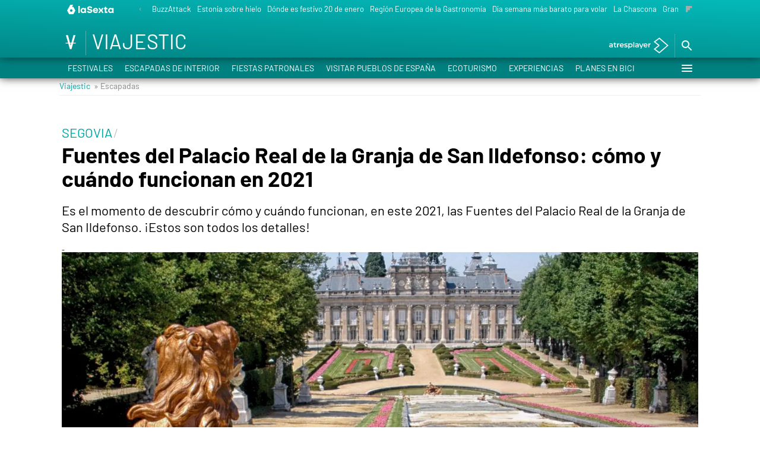

--- FILE ---
content_type: text/html; charset=UTF-8
request_url: https://www.lasexta.com/viajestic/escapadas/fuentes-palacio-real-granja-san-ildefonso-como-cuando-funcionan-2021_2021062360d342153e97290001599c8c.html
body_size: 26610
content:
<!DOCTYPE html><html lang="es" prefix="og: http://ogp.me/ns# fb: http://ogp.me/ns/fb# article: http://ogp.me/ns/article#"><head><meta charset="UTF-8"/><title>Fuentes del Palacio Real de la Granja de San Ildefonso: cómo y cuándo funcionan en 2021</title><meta name="title" content="Fuentes del Palacio Real de la Granja de San Ildefonso: cómo y cuándo funcionan en 2021"><meta name="description" content="Es el momento de descubrir cómo y cuándo funcionan, en este 2021, las Fuentes del Palacio Real de la Granja de San Ildefonso. ¡Estos son todos los detalles!"/><link rel="canonical" href="https://www.lasexta.com/viajestic/escapadas/fuentes-palacio-real-granja-san-ildefonso-como-cuando-funcionan-2021_2021062360d342153e97290001599c8c.html" ><link rel="amphtml" href="https://amp.lasexta.com/viajestic/escapadas/fuentes-palacio-real-granja-san-ildefonso-como-cuando-funcionan-2021_2021062360d342153e97290001599c8c.html"/><meta name="robots" content="index, follow, max-image-preview:large, max-snippet:-1, max-video-preview:-1" /><meta name="DC.date.issued" content="2021-06-23T16:15:49+02:00"/><meta name="date" content="2021-06-23T16:15:49+02:00"/><meta property="article:modified_time" content="2021-06-23T16:15:49+02:00"/><meta property="article:published_time" content="2021-06-23T16:15:49+02:00"/><meta property="article:publisher" content="https://www.facebook.com/viajestic/" /><meta property="og:type" content="article"/><meta property="og:locale" content="es_ES"/><meta property="og:site_name" content="Viajestic"/><meta property="og:title" content="Fuentes del Palacio Real de la Granja de San Ildefonso: cómo y cuándo funcionan en 2021"/><meta property="og:description" content="Es el momento de descubrir cómo y cuándo funcionan, en este 2021, las Fuentes del Palacio Real de la Granja de San Ildefonso. ¡Estos son todos los detalles!"/><meta property="og:url" content="https://www.lasexta.com/viajestic/escapadas/fuentes-palacio-real-granja-san-ildefonso-como-cuando-funcionan-2021_2021062360d342153e97290001599c8c.html"><meta name="twitter:title" content="Fuentes del Palacio Real de la Granja de San Ildefonso: cómo y cuándo funcionan en 2021"/><meta name="twitter:description" content="Es el momento de descubrir cómo y cuándo funcionan, en este 2021, las Fuentes del Palacio Real de la Granja de San Ildefonso. ¡Estos son todos los detalles!"/><meta name="twitter:site" content="viajestic"><meta property="og:image" content="https://fotografias.lasexta.com/clipping/cmsimages02/2021/06/23/94526C15-5E85-4E2F-A06F-78DEA22C1E9C/69.jpg?crop=1200,675,x0,y113&width=1280&height=720&optimize=low&format=jpg"/><meta property="og:image:type" content="image/jpeg"/><meta property="og:image:width" content="1280"/><meta property="og:image:height" content="720"/><meta property="og:image:alt" content="Viajestic" /><meta name="twitter:card" content="summary_large_image"/><meta name="twitter:image" content="https://fotografias.lasexta.com/clipping/cmsimages02/2021/06/23/94526C15-5E85-4E2F-A06F-78DEA22C1E9C/69.jpg?crop=1200,675,x0,y113&width=1280&height=720&optimize=low&format=jpg"/><meta property="article:section" content="Escapadas"/><meta property="article:tag" content="Castilla y León"/><meta property="article:tag" content="Fuentes"/><meta property="article:tag" content="Segovia"/><meta http-equiv="X-UA-Compatible" content="IE=edge,chrome=1"/><meta name="pageRender" content="Wed Apr 10 18:03:17 CEST 2024"/><meta name="viewport" content="width=device-width, initial-scale=1, user-scalable=yes"><link rel="alternate" type="application/rss+xml" title="RSS 2.0" href="https://www.lasexta.com/viajestic/rss/671522.xml" /><meta name="serie-programa" content=""/><meta name="tipo-contenido" content="Entretenimiento"/><meta name="lang" content="es"><meta name="organization" content="Viajestic" /><script type="text/javascript"> setInterval(function() { window.location.reload(); }, 900*1000); </script><meta name="articleId" content="60d342154beb2801faa3915a"/><meta name="ad-unit" content="32881787/viajestic/secciones/escapadas"/><!-- Preload de fuentes -->
<link
  rel="preload"
  href="https://static.lasexta.com/css/assets/fonts/Barlow-Light.woff2"
  as="font"
  crossorigin
/>
<link
  rel="preload"
  href="https://static.lasexta.com/css/assets/fonts/Barlow-LightItalic.woff2"
  as="font"
  crossorigin
/>
<link
  rel="preload"
  href="https://static.lasexta.com/css/assets/fonts/Barlow-Regular.woff2"
  as="font"
  crossorigin
/>
<link
  rel="preload"
  href="https://static.lasexta.com/css/assets/fonts/Barlow-MediumItalic.woff2"
  as="font"
  crossorigin
/>
<link
  rel="preload"
  href="https://static.lasexta.com/css/assets/fonts/Barlow-Bold.woff2"
  as="font"
  crossorigin
/>
<link
  rel="preload"
  href="https://static.lasexta.com/css/assets/fonts/icomoon2.woff"
  as="font"
  crossorigin
/>
<style>
  @font-face {
    font-family: 'Barlow';
    src: local('Barlow light'), local('Barlow-Light'),
      url('https://static.lasexta.com/css/assets/fonts/Barlow-Light.woff2')
        format('woff2');
    unicode-range: U+000-5FF;
    font-weight: 300;
    font-style: normal;
    font-display: swap;
  }

  @font-face {
    font-family: 'Barlow';
    src: local('Barlow LightItalic'), local('Barlow-LightItalic'),
      url('https://static.lasexta.com/css/assets/fonts/Barlow-LightItalic.woff2')
        format('woff2');
    unicode-range: U+000-5FF;
    font-weight: 300;
    font-style: italic;
    font-display: swap;
  }

  @font-face {
    font-family: 'Barlow';
    src: local('Barlow Regular'), local('Barlow-Regular'),
      url('https://static.lasexta.com/css/assets/fonts/Barlow-Regular.woff2')
        format('woff2');
    unicode-range: U+000-5FF;
    font-weight: 500;
    font-style: normal;
    font-display: swap;
  }

  @font-face {
    font-family: 'Barlow';
    src: local('Barlow MediumItalic'), local('Barlow-MediumItalic'),
      url('https://static.lasexta.com/css/assets/fonts/Barlow-MediumItalic.woff2')
        format('woff2');
    unicode-range: U+000-5FF;
    font-weight: 500;
    font-style: italic;
    font-display: swap;
  }

  @font-face {
    font-family: 'Barlow';
    src: local('Barlow Bold'), local('Barlow-Bold'),
      url('https://static.lasexta.com/css/assets/fonts/Barlow-Bold.woff2')
        format('woff2');
    unicode-range: U+000-5FF;
    font-weight: 700;
    font-style: bold;
    font-display: swap;
  }

  @font-face {
    font-family: 'icomoon';
    src: url('https://static.lasexta.com/css/assets/fonts/icomoon2.woff')
      format('woff');
    font-weight: 400;
    font-style: normal;
    font-display: swap;
  }
</style>


<!-- Carga de Favicon -->
<link rel="shortcut icon" href="https://www.lasexta.com/public/img/lasexta/favicon.ico">
<link rel="apple-touch-icon" sizes="180x180" href="https://www.lasexta.com/public/img/lasexta/apple-touch-icon.png">
<link rel="icon" type="image/png" sizes="32x32" href="https://www.lasexta.com/public/img/lasexta/favicon-32x32.png">
<link rel="icon" type="image/png" sizes="16x16" href="https://www.lasexta.com/public/img/lasexta/favicon-16x16.png">
<link rel="manifest" href="https://www.lasexta.com/public/img/lasexta/site.webmanifest">
<meta name="msapplication-TileColor" content="#00a5a5">
<meta name="theme-color" content="#00a5a5">
<meta name="msapplication-config" content="https://www.lasexta.com/public/img/viajestic/favicon/browserconfig.xml"> 
<link rel="manifest" href="https://www.lasexta.com/public/img/viajestic/favicon/site.webmanifest">

<!--TAGS VERIFICADORES-->
<meta name="google-site-verification" content="VLHfX-MQZKK3w-THWLc2fLxK0IIlf2eIOkOII6MWiNc" />
<meta name="google-site-verification" content="omMTJSHzhpuE1NeJqNVaYEVIODAnHkcpcXEMR5CnlXo" />
<meta name="google-site-verification" content="dfHMbNaDP-zKnX3ZZQzhHTHYAZLeT9mRhNzouOvf7fA" />
<meta name="y_key" content="8f9e10c7bca1e10c" />
<meta name="msvalidate.01" content="DDBC2D36D801A1BEEF59505F4B1610AF" />
<meta name="alexaVerifyID" content="dxokSiRchRiSVONySe4tHAeoWQc" /><meta name="site-name" content="Viajestic"/><meta name="tipo-pagina" content="contenido"/><meta name="error" content="false" /><script type="application/ld+json"> { "@context": "https://schema.org", "@type": "NewsArticle", "mainEntityOfPage": { "@type": "WebPage", "@id": "https://www.lasexta.com/viajestic/escapadas/fuentes-palacio-real-granja-san-ildefonso-como-cuando-funcionan-2021_2021062360d342153e97290001599c8c.html"}, "url": "https://www.lasexta.com/viajestic/escapadas/fuentes-palacio-real-granja-san-ildefonso-como-cuando-funcionan-2021_2021062360d342153e97290001599c8c.html", "headline": "Fuentes del Palacio Real de la Granja de San Ildefonso: cómo y cuándo funcionan en 2021", "description": "Es el momento de descubrir cómo y cuándo funcionan, en este 2021, las Fuentes del Palacio Real de la Granja de San Ildefonso. ¡Estos son todos los detalles!", "articleBody": "No es ningún secreto que los Jardines del Palacio Real de La Granja de San Ildefonso es uno de los rincones más bonitos de nuestro país. Recientemente, concretamente el pasado 30 de mayo y después de 22 meses, volvieron a encenderse esas fuentes tan magníficas. Este hecho coincidió con la festividad de San Fernando, en el Real Sitio de San Ildefonso de Segovia. Llanos Castellanos, presidenta de Patrimonio Nacional junto a Samuel Alonso, alcalde del Real Sitio presentaron la conocida como Temporada de Fuentes para este año 2021. De esta manera, se incluían un total de 46 jornadas de funcionamiento de fuentes desde el domingo 30 de mayo hasta el 25 de agosto. De esta manera, los visitantes podrán disfrutar de dos recorridos que, cada semana, se irán alternando. Así pues, permitirán el encendido de cuatro fuentes, cada miércoles, sábado y domingo, a partir de las 17:30hrs. Ese primer recorrido llegó el pasado 2 de junio, con juegos de agua en las siguientes fuentes: Canastillo, Ranas, Baños de Diana y, por último, La Fama. La semana siguiente se activó ese otro recorrido, que corresponde a las fuentes de Canastillo, Ocho Calles, Ranas y, finalmente, La Fama. Lejos de que todo quede ahí, cabe destacar que habrá un total de tres encendidos extraordinarios que se realizarán en los siguientes días: 30 de mayo (San Fernando), 25 de julio (Santiago) y 25 de agosto (San Luis). Esto último hará que se pongan en marcha, en concreto, las siguientes fuentes: La Selva, Canastillo, Carrera de Caballos, Ranas, Ocho Calles, La Fama y Baños de Diana. ¡Pero hay más datos que conocer! Y es que esta nueva y esperada Temporada de Fuentes ofrecerá un espectacular encendido nocturno de la preciosa fuente Baños de Diana, con un recorrido iluminado y un espectáculo de agua que se realizará todos los sábados de julio y los tres primeros de agosto, desde las 22:30 hrs hasta las 23:30 hrs. Eso sí, a diferencia de otras ediciones, esta Temporada de Fuentes cuenta con un aforo máximo de 200 personas para poder garantizar la seguridad de los visitantes. El uso de la mascarilla será obligatorio, así como el respeto de la distancia social mínima de 1,5 metros. El acceso a los Jardines, en los días de funcionamiento de las fuentes, será gratuito hasta las 15:00 hrs. Una vez llegue a esa hora, se evacuará el recinto y se procederá a la reapertura a partir de las 15:30hrs. Este acceso será exclusivo para aquellas personas que han adquirido su entrada para ‘Temporada de fuentes’ en la web de Patrimonio Nacional, que tiene un coste de 4 euros. Una vez termine este acto, se reestablecerá esa entrada libre a los Jardines hasta que llegue la hora de cierre.", "datePublished": "2021-06-23T16:15:49+02:00", "dateModified": "2021-06-23T16:15:49+02:00", "articleSection":{ "@list":[ "Viajestic", "Escapadas"]}, "keywords": [ "Castilla y León", "Fuentes", "Segovia"], "publisher": { "@id":"https://www.lasexta.com/viajestic/#publisher" }, "author": [ { "@type": "Person", "name": "Laura Hernández", "url": "https://www.lasexta.com/autores/laura-hernandez/", "sameAs":[ "https://twitter.com/LauraHdezFM"] } ], "image": { "@type": "ImageObject", "url": "https://fotografias.lasexta.com/clipping/cmsimages02/2021/06/23/94526C15-5E85-4E2F-A06F-78DEA22C1E9C/69.jpg?crop=1200,675,x0,y113&width=1280&height=720&optimize=low&format=webply", "width": 1280, "height": 720 }, "speakable":{ "@type":"SpeakableSpecification", "xpath":[ "/html/head/title", "/html/head/meta[@name='description']/@content" ] } } </script><script type="application/ld+json"> { "@context": "http://schema.org", "@type": "BreadcrumbList", "itemListElement": [ { "@type": "ListItem", "position": 1, "name": "Viajestic", "item": "https://www.lasexta.com/viajestic/" }, { "@type": "ListItem", "position": 2, "name": "Escapadas", "item": "https://www.lasexta.com/viajestic/escapadas/" }, { "@type": "ListItem", "position": 3, "name": "Fuentes del Palacio Real de la Granja de San Ildefonso: cómo y cuándo funcionan en 2021", "item": "https://www.lasexta.com/viajestic/escapadas/fuentes-palacio-real-granja-san-ildefonso-como-cuando-funcionan-2021_2021062360d342153e97290001599c8c.html" }] } </script><script type="application/ld+json"> { "@context":"https://schema.org", "@type":"NewsMediaOrganization", "url":"https://www.lasexta.com/viajestic/", "@id":"https://www.lasexta.com/viajestic/#publisher", "name":"Viajestic", "alternateName":"Viajestic LaSexta", "sameAs":[ "https://es-es.facebook.com/viajestic/", "https://www.instagram.com/viajestic_lasexta/", "https://twitter.com/viajestic"], "logo": { "@type": "ImageObject", "url": "https://www.lasexta.com/public/img/viajestic-amp.png", "width": 332, "height": 60 } , "foundingLocation": "Madrid, España", "address": { "@type":"PostalAddress", "streetAddress":"Isla Graciosa 13", "addressLocality":"San Sebastián de los Reyes", "addressRegion":"Comunidad de Madrid", "postalCode":"28703", "addressCountry":"España" } ,"parentOrganization":{ "@context":"https://schema.org", "@type":"NewsMediaOrganization", "url":"https://www.lasexta.com/", "name":"LaSexta", "alternateName":"LaSexta", "sameAs":[ "https://www.facebook.com/laSexta", "https://twitter.com/laSextaTV"], "ethicsPolicy":"https://www.lasexta.com/public/legal/politica-proteccion-datos-privacidad.html", "legalName":"Atresmedia Corporación de Medios de Comunicación, S.A.", "foundingLocation": "Madrid, España", "foundingDate": "2005-11-25", "address": { "@type":"PostalAddress", "streetAddress":"Isla Graciosa 13", "addressLocality":"San Sebastián de los Reyes", "addressRegion":"Comunidad de Madrid", "postalCode":"28703", "addressCountry":"España" }, "logo": { "@type": "ImageObject", "url": "https://static.lasexta.com/img/la-sexta-amp.png", "width": 270, "height": 60 } ,"parentOrganization":{ "@context":"https://schema.org", "@type":"NewsMediaOrganization", "url":"https://www.atresmediacorporacion.com/", "name":"Atresmedia", "alternateName":"Atresmedia", "ethicsPolicy":"https://www.atresmediacorporacion.com/public/legal/politica-proteccion-datos-privacidad.html", "legalName":"Atresmedia Corporación de Medios de Comunicación, S.A.", "foundingLocation": "Madrid, España", "foundingDate": "1988-06-07", "address": { "@type":"PostalAddress", "streetAddress":"Isla Graciosa 13", "addressLocality":"San Sebastián de los Reyes", "addressRegion":"Comunidad de Madrid", "postalCode":"28703", "addressCountry":"España" }, "logo": { "@type": "ImageObject", "url": "https://www.atresmedia.com/public/img/atresmedia-amp.png", "width": 125, "height": 60 } } } } </script><script type="application/ld+json">[ { "@context": "https://schema.org/", "@type": "SiteNavigationElement", "url": "https:\/\/www.lasexta.com\/viajestic\/temas\/festivales-1", "name": "Festivales" }, { "@context": "https://schema.org/", "@type": "SiteNavigationElement", "url": "https:\/\/www.lasexta.com\/viajestic\/temas\/escapadas_de_interior-1", "name": "Escapadas de interior" }, { "@context": "https://schema.org/", "@type": "SiteNavigationElement", "url": "https:\/\/www.lasexta.com\/viajestic\/temas\/fiestas_patronales-1", "name": "Fiestas Patronales" }, { "@context": "https://schema.org/", "@type": "SiteNavigationElement", "url": "https:\/\/www.lasexta.com\/viajestic\/temas\/pueblos_de_espana-1", "name": "Visitar pueblos de España" }, { "@context": "https://schema.org/", "@type": "SiteNavigationElement", "url": "https:\/\/www.lasexta.com\/viajestic\/temas\/ecoturismo-1", "name": "Ecoturismo" }, { "@context": "https://schema.org/", "@type": "SiteNavigationElement", "url": "https:\/\/www.lasexta.com\/viajestic\/temas\/experiencias-1", "name": "Experiencias" }, { "@context": "https://schema.org/", "@type": "SiteNavigationElement", "url": "https:\/\/www.lasexta.com\/viajestic\/temas\/ciclismo-1", "name": "Planes en bici" }] </script>
<!-- CSS -->
<link rel="stylesheet" href="https://static.lasexta.com/css/style_viajestic.f89ccff7c88f7bf1f32a.css">
<script type="text/javascript"> var staticDomain = 'https://static.lasexta.com/'; var comunidadDomain = 'https://comunidad.lasexta.com/'; var jsDomain = 'https://cdnjs.atresmedia.com/atresmedia-js/latest/'; var domainApi = 'https://api.lasexta.com/'; var cmpLoadCallbacks = []; window.SITE_ID = 81336; window.PAGE_ID = 632215; window.SEEDTAG_ID = '7631-6573-01'; window.SMARTCLIP_ID = 'viajestic'; window.SECTION_ID = 671522; window.CONTENT_PAGE_ID = '60d342153e97290001599c8c'; window.URL_HITS_PAGE = 'https://hits.lasexta.com/l6//60d342153e97290001599c8c/2/665955,671522/60d342153e97290001599c8c/'; var SITE_SECTION_NAME = 'viajestic';</script><script type="text/javascript">window.pagedata = { "page" : { "contentID" : "60d342153e97290001599c8c", "smartclipID" : "viajestic", }, "code" : { "web" : "632215", "site" : "81336", "seedtag" : "7631-6573-01" }, "domain" : { "api" : "https://api.lasexta.com/", "community" : "https://comunidad.lasexta.com/", "document" : "lasexta.com", "hit" : "https://hits.lasexta.com/l6//60d342153e97290001599c8c/2/665955,671522/60d342153e97290001599c8c/", "js" : "https://cdnjs.atresmedia.com/atresmedia-js/latest/", "static" : "https://static.lasexta.com/" }};</script><script type="text/javascript">  
    window.onload = function () {
        (function(){function r(e){if(!window.frames[e]){if(document.body&&document.body.firstChild){var t=document.body;var n=document.createElement("iframe");n.style.display="none";n.name=e;n.title=e;t.insertBefore(n,t.firstChild)}else{setTimeout(function(){r(e)},5)}}}function e(n,a,o,c,d){function e(e,t,n,r){if(typeof n!=="function"){return}if(!window[a]){window[a]=[]}var i=false;if(d){i=d(e,r,n)}if(!i){window[a].push({command:e,version:t,callback:n,parameter:r})}}e.stub=true;e.stubVersion=2;function t(r){if(!window[n]||window[n].stub!==true){return}if(!r.data){return}var i=typeof r.data==="string";var e;try{e=i?JSON.parse(r.data):r.data}catch(t){return}if(e[o]){var a=e[o];window[n](a.command,a.version,function(e,t){var n={};n[c]={returnValue:e,success:t,callId:a.callId};if(r.source){r.source.postMessage(i?JSON.stringify(n):n,"*")}},a.parameter)}}if(typeof window[n]!=="function"){window[n]=e;if(window.addEventListener){window.addEventListener("message",t,false)}else{window.attachEvent("onmessage",t)}}}e("__tcfapi","__tcfapiBuffer","__tcfapiCall","__tcfapiReturn");r("__tcfapiLocator");(function(e,t){var n=document.createElement("link");n.as="script";var r=document.createElement("link");r.as="script";var i=document.createElement("script");i.id="spcloader";i.type="text/javascript";i["defer"]=true;i.charset="utf-8";var a="https://sdk.privacy-center.org/"+e+"/loader.js?target_type=notice&target="+t;if(window.didomiConfig&&window.didomiConfig.user){var o=window.didomiConfig.user;var c=o.country;var d=o.region;if(c){a=a+"&country="+c;if(d){a=a+"&region="+d}}}n.href="https://sdk.privacy-center.org/";r.href="https://sdk.privacy-center.org/";i.src=a;var s=document.getElementsByTagName("script")[0];s.parentNode.insertBefore(i,s)})("829e56eb-a72b-4b64-91c3-1e63c21ebf06","LWthFPE8")})();
    };
  </script><!-- DTM  *** new -->
<script src="//assets.adobedtm.com/f3257b54648f/0a102682e791/launch-a7548e537628.min.js" defer></script>
<script type="text/javascript">window.WWW_BUILD="a3sites"</script>
  <script>if(window){let w=function(n){window.jQueryCallbacks.push(n)};var i=w;window.jQueryCallbacks=[],window.$=function(n){return typeof n=="function"&&w(n),{ready:w}},window.jQuery=window.$,window.$.ajax=function(...n){w(()=>window.$.ajax(...n))}}
</script>
  
<script type="module" src="https://cdnjs.atresmedia.com/load/webapp/www-entries/main.Bb7-Y4xk8M9YG2yI.js" defer></script>
<script type="module" src="https://cdnjs.atresmedia.com/load/webapp/www-entries/a3sites.BfF8CqnN8kccJdmR.js" defer></script>
  </head><body class=" pagina-interior escapadas"><div id="fbody" class="fbody Home"><header class="site-header site-header--gradient" id="site-header"><div class="site-header__wrapper site-header--gradient"><div class="site-header__upper-box" data-mod="header"><div class="site-header__top"><div class="container" data-mod="header-top"><a href="https://www.lasexta.com" class="header-brand-domain__link" title="laSexta">
   	<span class="header-brand-domain__img">
      	<svg width="110" height="16" viewBox="0 0 110 16" fill="none" xmlns="http://www.w3.org/2000/svg">
    		<title>laSexta</title><desc>Logotipo de laSexta</desc>		
			<path d="M28 2H30.3226V13.8538H28V2Z" fill="white"/>
			<path d="M31.6837 9.65677C31.6837 7.01338 33.6552 5.29904 35.8479 5.29904C36.9373 5.29904 37.9797 5.74698 38.4581 6.37188V5.44282H40.7807V12.2034L41.3586 13.8541H38.7484L38.4608 12.9251C37.9797 13.55 36.9401 13.9979 35.8506 13.9979C33.6552 13.9979 31.6837 12.3969 31.6837 9.65677ZM36.2654 11.819C37.5456 11.819 38.4747 10.8734 38.4747 9.65677C38.4747 8.44014 37.5456 7.49449 36.2654 7.49449C34.952 7.49449 34.0561 8.44014 34.0561 9.65677C34.0561 10.8734 34.952 11.819 36.2654 11.819Z" fill="white"/>
			<path d="M49.0081 10.6349C49.0081 10.2036 48.6874 9.86624 47.9353 9.68928L46.0136 9.22475C44.2356 8.7934 42.8752 7.83116 42.8752 5.90945C42.8752 3.79418 44.7002 2.49738 47.056 2.49738C49.5556 2.49738 50.869 3.82736 51.3501 5.15735L49.1712 6.21361C48.9943 5.52511 48.3694 4.72325 47.056 4.72325C45.8698 4.72325 45.3251 5.26796 45.3251 5.84586C45.3251 6.34357 45.726 6.63113 46.3509 6.77491L48.6569 7.33622C50.4985 7.78416 51.4911 8.92336 51.4911 10.4911C51.4911 12.2691 50.1141 14 46.8292 14C44.219 14 42.7923 12.5262 42.3112 11.3096L44.3628 10.1234C44.6836 11.0359 45.7564 11.6608 46.9094 11.6608C48.5602 11.658 49.0081 11.1299 49.0081 10.6349Z" fill="white"/>
			<path d="M52.433 9.65677C52.433 7.22076 54.2579 5.29904 56.9013 5.29904C59.7051 5.29904 61.1954 7.46132 61.1954 9.65677V10.5056H54.8054C55.1096 11.4983 55.9252 11.9628 56.9041 11.9628C58.1843 11.9628 58.8756 11.2577 59.0829 10.8264L60.8443 11.8826C60.5235 12.6043 59.2903 13.9979 56.9041 13.9979C54.0505 13.9979 52.433 12.0596 52.433 9.65677ZM58.776 8.6807C58.7124 8.18299 58.1677 7.28712 56.8709 7.28712C56.0386 7.28712 55.1897 7.73506 54.8524 8.6807H58.776Z" fill="white"/>
			<path d="M64.0496 9.4954L61.6937 5.44183H64.3205L66.0515 8.66036L67.7824 5.44183H70.4092L68.0534 9.4954L70.5032 13.8531H67.893L66.0515 10.3443L64.2099 13.8531H61.5997L64.0496 9.4954Z" fill="white"/>
			<path d="M72.4834 7.60688H70.9764V5.44461H72.5304V3.47589H74.806V5.44461H77.0485V7.60688H74.806V11.6107H77.0817V13.8531H72.4834V7.60688Z" fill="white"/>
			<path d="M78.0538 9.65677C78.0538 7.01338 80.0225 5.29904 82.218 5.29904C83.3074 5.29904 84.3498 5.74698 84.8282 6.37188V5.44282H87.1508V12.2034L87.7287 13.8541H85.1185L84.831 12.9251C84.3499 13.55 83.3102 13.9979 82.2208 13.9979C80.0253 13.9979 78.0538 12.3969 78.0538 9.65677ZM82.6355 11.819C83.9157 11.819 84.8448 10.8734 84.8448 9.65677C84.8448 8.44014 83.9157 7.49449 82.6355 7.49449C81.3221 7.49449 80.4262 8.44014 80.4262 9.65677C80.4262 10.8734 81.3221 11.819 82.6355 11.819Z" fill="white"/>
			<path d="M19.5 3.4984H17.1643L19.1236 0H14.4592L9 9.7488L12.5 16H19.5L23 9.7488L19.5 3.4984ZM17.1651 11.8304H14.8341L13.669 9.7488L14.8341 7.6672H17.1651L18.3302 9.7488L17.1651 11.8304Z" fill="#F5F5F5"/>
		</svg>
   	</span>
   	<span class="header-brand-domain__text">laSexta</span>
</a><div class="menu-hottags"><div class="menu-top custom_carousel" id="hottags" data-mod="a3mod_custom_carousel"><button type="button" class="custom_carousel__nav-btn custom_carousel__nav-btn--prev" title="Anterior"></button><ul class="custom_carousel_container" ><li class="custom_carousel_item"><a class="menu-top__link" href="https://www.lasexta.com/viajestic/planes/buzzattack-juego-inmersivo-madrid-que-convierte-publico-protagonista-concurso-television_202601156969059c384d9f038d8b5a65.html" title="BuzzAttack" rel="tag">BuzzAttack</a></li><li class="custom_carousel_item"><a class="menu-top__link" href="https://www.lasexta.com/viajestic/curioso/estonia-hielo-plazas-medievales-lagos-congelados_202601156968f9d85b0f0226996637a0.html" title="Estonia sobre hielo" rel="tag">Estonia sobre hielo</a></li><li class="custom_carousel_item"><a class="menu-top__link" href="https://www.lasexta.com/viajestic/curioso/donde-festivo-20-enero-dia-san-sebastian-espana_202601156968e9cf5b0f022699661078.html" title="Dónde es festivo 20 de enero" rel="tag">Dónde es festivo 20 de enero</a></li><li class="custom_carousel_item"><a class="menu-top__link" href="https://www.lasexta.com/viajestic/destinos/gozo-malta-region-europea-gastronomia-2026_202601156968c1c25b0f02269965a95a.html" title="Región Europea de la Gastronomía" rel="tag">Región Europea de la Gastronomía</a></li><li class="custom_carousel_item"><a class="menu-top__link" href="https://www.lasexta.com/viajestic/curioso/dia-semana-mas-barato-volar-2026_202601156968b5d3384d9f038d8a9621.html" title="Día semana más barato para volar" rel="tag">Día semana más barato para volar</a></li><li class="custom_carousel_item"><a class="menu-top__link" href="https://www.lasexta.com/viajestic/destinos/descubre-chascona-joyas-pablo-neruda-donde-encuentra-quien-debe-nombre_202601156968aba7be7ae37724c69fdc.html" title="La Chascona" rel="tag">La Chascona</a></li><li class="custom_carousel_item"><a class="menu-top__link" href="https://www.lasexta.com/viajestic/curioso/guia-visitar-gran-museo-egipcio-todo-que-debes-saber-antes_2026011469679232384d9f038d88738b.html" title=" Gran Museo Egipcio" rel="tag"> Gran Museo Egipcio</a></li></ul><button type="button" class="custom_carousel__nav-btn custom_carousel__nav-btn--next" title="Siguiente"></button></div></div></div></div><div class="site-header__middle"><div class="container"><div class="header-brand"><div class="header-brand__h1" data-mod="logo-site"><a href="https://www.lasexta.com/viajestic/" class="header-brand__link" title="Viajestic">
   <span class="header-brand__img">
      <svg version="1.1" id="Capa_1" xmlns="http://www.w3.org/2000/svg" xmlns:xlink="http://www.w3.org/1999/xlink" x="0px" y="0px" width="90px" height="90px" viewBox="0 0 90 90" style="enable-background:new 0 0 90 90;" xml:space="preserve">
         <g>
            <path style="fill:#FFFFFF;" d="M58.2,47.7L69.3,9.6H58.9L48.8,47.7h-7.4l-10-38.1H20.8l11.1,38.1H19.4v4.1H33l7.9,28.5h8.3 l7.9-28.5h13.5v-4.1C70.6,47.7,58.2,47.7,58.2,47.7z M45,62.5l-2.6-10.7h5.3L45,62.5z" />
         </g>
      </svg>
   </span>
   <span class="header-brand__text">
   Viajestic
   </span>
</a></div></div><p class="site-header__news-title site-header__section"><i class="icon-arrow-down"></i><a href="https://www.lasexta.com/viajestic/escapadas/">Escapadas</a></p><div class=site-header__tools><a class=a3player-link data-mod=logo-atresplayer href=https://www.atresplayer.com/ title=atresplayer><svg alt=atresplayer height=35 viewBox="0 0 223 35" width=223 xmlns=http://www.w3.org/2000/svg class=a3player-text fill=none><path d="M34.5782 24.2239C33.6239 24.2239 32.896 23.9537 32.3891 23.4078C31.8877 22.8619 31.6342 22.0728 31.6342 21.0351V10.912H37.3227V6.92873H31.6342V2.06445H26.6629V6.92873H23.1636V10.912H26.6629V21.154C26.6629 23.4943 27.2992 25.2725 28.5716 26.4939C29.8441 27.7154 31.645 28.3261 33.9797 28.3261C34.9071 28.3261 35.7914 28.2072 36.6218 27.9694C37.4575 27.7316 38.1638 27.3695 38.7462 26.8939L37.355 23.3484C36.611 23.9321 35.6836 24.2239 34.5728 24.2239H34.5782Z" fill=white></path><path d="M47.1845 9.87435V6.76662H42.4558V28.0505H47.4271V17.7275C47.4271 15.6034 47.9717 13.9766 49.0555 12.847C50.1447 11.7174 51.6544 11.1553 53.5901 11.1553C53.9352 11.1553 54.318 11.1931 54.7439 11.2742V6.52881C51.1368 6.52881 48.6188 7.64759 47.1899 9.87435H47.1845Z" fill=white></path><path d="M73.1303 7.90162C71.5019 6.98281 69.6525 6.52881 67.582 6.52881C65.5115 6.52881 63.6082 6.99362 61.9367 7.92323C60.2652 8.85285 58.9604 10.15 58.0222 11.8093C57.0786 13.4685 56.6095 15.3386 56.6095 17.4086C56.6095 19.4786 57.0948 21.3865 58.0599 23.0457C59.0251 24.705 60.4 26.0021 62.1739 26.9317C63.9479 27.8614 66.0022 28.3262 68.3369 28.3262C70.1647 28.3262 71.8093 28.0343 73.2651 27.4506C74.7209 26.8669 75.9287 26.0021 76.883 24.8617L74.2194 21.7918C72.7097 23.3322 70.7848 24.1051 68.4555 24.1051C66.6276 24.1051 65.0963 23.6457 63.8616 22.7323C62.6269 21.8134 61.8666 20.5758 61.5754 19.0084H78.2364C78.2903 18.3706 78.3173 17.8788 78.3173 17.5329C78.3173 15.3548 77.859 13.4361 76.9477 11.7714C76.0311 10.1122 74.7586 8.82042 73.1303 7.90702V7.90162ZM61.5377 15.6953C61.7749 14.1279 62.4435 12.874 63.5435 11.9282C64.6434 10.9877 65.9914 10.5121 67.5766 10.5121C69.1618 10.5121 70.5476 10.9931 71.6313 11.9498C72.7151 12.9064 73.3675 14.1549 73.5778 15.6953H61.5323H61.5377Z" fill=white></path><path d="M94.8974 16.4898C93.8082 16.1439 92.4171 15.8412 90.7241 15.571C89.0256 15.2791 87.7747 14.9657 86.9659 14.636C86.1571 14.3063 85.7527 13.7388 85.7527 12.9443C85.7527 12.2255 86.1302 11.6471 86.885 11.2094C87.6399 10.7716 88.7452 10.55 90.2064 10.55C92.4603 10.55 94.4876 11.0796 96.2885 12.1444L98.1972 8.35565C97.2698 7.79896 96.0782 7.35037 94.617 7.02068C93.1558 6.69099 91.7 6.52344 90.2442 6.52344C87.3811 6.52344 85.1057 7.12877 83.4234 8.33943C81.7412 9.5501 80.9 11.1607 80.9 13.1821C80.9 14.7224 81.3044 15.9277 82.1132 16.7871C82.922 17.6518 83.8764 18.2572 84.9763 18.6031C86.0763 18.949 87.4997 19.257 89.2521 19.5219C90.9236 19.7867 92.1368 20.0677 92.8916 20.3596C93.6465 20.6515 94.0239 21.1703 94.0239 21.9162C94.0239 23.4835 92.5411 24.2672 89.5702 24.2672C88.2708 24.2672 86.9497 24.0727 85.6126 23.6889C84.2754 23.3052 83.1269 22.7917 82.1725 22.154L80.2638 25.9427C81.2451 26.6345 82.5553 27.2074 84.1999 27.656C85.8444 28.11 87.5267 28.3316 89.2521 28.3316C92.223 28.3316 94.5685 27.7317 96.2885 26.5372C98.0139 25.3428 98.8712 23.7484 98.8712 21.754C98.8712 20.2407 98.483 19.0679 97.7012 18.2463C96.9194 17.4248 95.9866 16.8357 94.8974 16.4952V16.4898Z" fill=white></path><path d="M120.088 7.88003C118.46 6.97744 116.611 6.52344 114.54 6.52344C113.079 6.52344 111.752 6.77746 110.545 7.2801C109.337 7.78275 108.323 8.54482 107.504 9.5501V6.76125H102.775V34.1471H107.746V25.4563C109.418 27.3696 111.682 28.3262 114.545 28.3262C116.611 28.3262 118.46 27.8722 120.094 26.9696C121.722 26.067 123.005 24.7861 123.933 23.1214C124.86 21.4622 125.324 19.5543 125.324 17.4032C125.324 15.2521 124.86 13.3496 123.933 11.7012C123.005 10.0527 121.727 8.77722 120.094 7.87463L120.088 7.88003ZM118.498 22.2296C117.317 23.4511 115.813 24.0619 113.985 24.0619C112.793 24.0619 111.72 23.7916 110.766 23.2457C109.811 22.6999 109.057 21.927 108.501 20.9163C107.946 19.9056 107.665 18.7382 107.665 17.4086C107.665 16.079 107.946 14.9116 108.501 13.9009C109.057 12.8902 109.811 12.112 110.766 11.5715C111.72 11.0256 112.793 10.7554 113.985 10.7554C115.813 10.7554 117.317 11.3661 118.498 12.5876C119.679 13.809 120.266 15.4197 120.266 17.4086C120.266 19.3976 119.679 21.0082 118.498 22.2296Z" fill=white></path><path d="M134.62 0H129.648V28.0507H134.62V0Z" fill=white></path><path d="M148.854 6.52347C147.102 6.52347 145.446 6.75047 143.883 7.19906C142.319 7.65306 140.982 8.30163 139.866 9.15018L141.812 12.7768C142.605 12.112 143.581 11.5931 144.735 11.2202C145.889 10.8473 147.059 10.6635 148.256 10.6635C150.008 10.6635 151.324 11.0635 152.213 11.858C153.103 12.6525 153.545 13.7983 153.545 15.2846V15.6035H148.056C145.01 15.6035 142.772 16.1818 141.354 17.3384C139.936 18.495 139.224 20.0299 139.224 21.9432C139.224 23.1647 139.548 24.2619 140.2 25.2293C140.847 26.2022 141.769 26.9588 142.966 27.4993C144.158 28.0452 145.549 28.3154 147.139 28.3154C148.73 28.3154 150.089 28.0722 151.216 27.5804C152.343 27.0885 153.211 26.3805 153.82 25.4509V28.0398H158.511V15.5656C158.511 12.539 157.681 10.269 156.025 8.77185C154.37 7.26933 151.976 6.51807 148.849 6.51807L148.854 6.52347ZM153.545 21.3919C153.146 22.4567 152.467 23.2728 151.496 23.8403C150.531 24.4132 149.42 24.6996 148.175 24.6996C146.929 24.6996 145.91 24.4348 145.193 23.9051C144.476 23.3755 144.12 22.6567 144.12 21.7541C144.12 19.8678 145.549 18.922 148.412 18.922H153.54V21.3919H153.545Z" fill=white></path><path d="M9.62993 6.52347C7.87756 6.52347 6.22225 6.75047 4.6586 7.19906C3.09495 7.65306 1.75776 8.30163 0.641636 9.15018L2.58811 12.7768C3.38072 12.112 4.35665 11.5931 5.51052 11.2202C6.66439 10.8473 7.83443 10.6635 9.03143 10.6635C10.7838 10.6635 12.0994 11.0635 12.9891 11.858C13.8787 12.6525 14.3209 13.7983 14.3209 15.2846V15.6035H8.83193C5.78551 15.6035 3.54787 16.1818 2.1298 17.3384C0.711731 18.495 0 20.0299 0 21.9432C0 23.1647 0.323514 24.2619 0.975934 25.2293C1.62296 26.2022 2.54498 26.9588 3.74198 27.4993C4.93359 28.0452 6.3247 28.3154 7.91531 28.3154C9.50592 28.3154 10.8647 28.0722 11.9916 27.5804C13.1185 27.0885 13.9866 26.3805 14.5959 25.4509V28.0398H19.2868V15.5656C19.2868 12.539 18.4565 10.269 16.8012 8.77185C15.1458 7.26933 12.7518 6.51807 9.62454 6.51807L9.62993 6.52347ZM14.3209 21.3919C13.9219 22.4567 13.2425 23.2728 12.272 23.8403C11.3068 24.4132 10.1961 24.6996 8.95055 24.6996C7.70502 24.6996 6.68596 24.4348 5.96883 23.9051C5.25171 23.3755 4.89584 22.6567 4.89584 21.7541C4.89584 19.8678 6.3247 18.922 9.1878 18.922H14.3155V21.3919H14.3209Z" fill=white></path><path d="M200.843 7.90162C199.214 6.98281 197.365 6.52881 195.295 6.52881C193.224 6.52881 191.321 6.99362 189.649 7.92323C187.978 8.85285 186.673 10.15 185.735 11.8093C184.791 13.4685 184.322 15.3386 184.322 17.4086C184.322 19.4786 184.807 21.3865 185.772 23.0457C186.738 24.705 188.113 26.0021 189.886 26.9317C191.66 27.8614 193.715 28.3262 196.049 28.3262C197.877 28.3262 199.522 28.0343 200.978 27.4506C202.433 26.8669 203.641 26.0021 204.596 24.8617L201.932 21.7918C200.422 23.3322 198.497 24.1051 196.168 24.1051C194.34 24.1051 192.809 23.6457 191.574 22.7323C190.339 21.8134 189.579 20.5758 189.288 19.0084H205.949C206.003 18.3706 206.03 17.8788 206.03 17.5329C206.03 15.3548 205.572 13.4361 204.66 11.7714C203.744 10.1122 202.471 8.82042 200.843 7.90702V7.90162ZM189.25 15.6953C189.487 14.1279 190.156 12.874 191.256 11.9282C192.356 10.9877 193.704 10.5121 195.289 10.5121C196.874 10.5121 198.26 10.9931 199.344 11.9498C200.428 12.9064 201.08 14.1549 201.29 15.6953H189.245H189.25Z" fill=white></path><path d="M215.137 9.87435V6.76662H210.408V28.0505H215.379V17.7275C215.379 15.6034 215.924 13.9766 217.008 12.847C218.097 11.7174 219.607 11.1553 221.542 11.1553C221.887 11.1553 222.27 11.1931 222.696 11.2742V6.52881C219.089 6.52881 216.571 7.64759 215.142 9.87435H215.137Z" fill=white></path><path d="M179.442 7.04761L172.422 23.4997L165.44 7.04761H160.037L167.78 24.8941H171.565L169.721 29.3746L167.747 33.9849L172.578 33.9957L184.43 7.04761H179.442Z" fill=white></path></svg><svg alt=logo-atresplayer height=61 viewBox="0 0 59 61" width=59 xmlns=http://www.w3.org/2000/svg class=a3player-icon fill=none><path d="M22.2153 5.66039L52.4908 30.7655L22.2153 55.8705L6.3685 44.5962L22.2045 32.6895V28.8414L6.41165 16.8915L22.2153 5.66039ZM17.9665 31.0087L0.124693 44.4233C-0.0424558 44.553 -0.0424505 44.807 0.13009 44.9259L22.1991 60.6267C22.3123 60.7078 22.4687 60.7024 22.5765 60.6105L58.2871 30.9979C58.4381 30.8736 58.4381 30.6411 58.2871 30.5168L22.5819 0.915014C22.4741 0.823134 22.3177 0.817729 22.2045 0.8988L0.189393 16.5456C0.0168525 16.6699 0.0114553 16.9239 0.183996 17.0482L17.9719 30.5114C18.139 30.6357 18.139 30.8844 17.9719 31.0087H17.9665Z" fill=white></path></svg></a><button class=search-link id=search-link title=buscador><svg alt=buscador height=24 viewBox="0 0 24 24" width=24 xmlns=http://www.w3.org/2000/svg><path d="M15.5 14h-.79l-.28-.27C15.41 12.59 16 11.11 16 9.5 16 5.91 13.09 3 9.5 3S3 5.91 3 9.5 5.91 16 9.5 16c1.61 0 3.09-.59 4.23-1.57l.27.28v.79l5 4.99L20.49 19l-4.99-5zm-6 0C7.01 14 5 11.99 5 9.5S7.01 5 9.5 5 14 7.01 14 9.5 11.99 14 9.5 14z"></path></svg></button><button class=navbar-toggler id=navbar_toggler title=Menu type=button><span class=icon-bar></span><span class=icon-bar></span><span class=icon-bar></span></button></div>
</div></div></div><div class="site-header__bottom"><div class="container"><div class="menu-main" id="menu_main"><nav class="menu-main__highlight-nav"><ul class="menu-main__highlight-list" data-mod="menu-main"><li class="menu-main__highlight-item"><a class="menu-main__highlight-link" title="Festivales" href="https://www.lasexta.com/viajestic/temas/festivales-1">Festivales</a></li><li class="menu-main__highlight-item"><a class="menu-main__highlight-link" title="Escapadas de interior" href="https://www.lasexta.com/viajestic/temas/escapadas_de_interior-1">Escapadas de interior</a></li><li class="menu-main__highlight-item"><a class="menu-main__highlight-link" title="Fiestas Patronales" href="https://www.lasexta.com/viajestic/temas/fiestas_patronales-1">Fiestas Patronales</a></li><li class="menu-main__highlight-item"><a class="menu-main__highlight-link" title="Visitar pueblos de España" href="https://www.lasexta.com/viajestic/temas/pueblos_de_espana-1">Visitar pueblos de España</a></li><li class="menu-main__highlight-item"><a class="menu-main__highlight-link" title="Ecoturismo" href="https://www.lasexta.com/viajestic/temas/ecoturismo-1">Ecoturismo</a></li><li class="menu-main__highlight-item"><a class="menu-main__highlight-link" title="Experiencias" href="https://www.lasexta.com/viajestic/temas/experiencias-1">Experiencias</a></li><li class="menu-main__highlight-item"><a class="menu-main__highlight-link" title="Planes en bici" href="https://www.lasexta.com/viajestic/temas/ciclismo-1">Planes en bici</a></li></ul></nav><div class="menu-main__content" id="menu_main_content" data-mod="burguer"><div class="container"><button title="Cerrar menu" type="button" class="menu-closer"><i class="icon-close"></i></button><section class="row"><div class="col-md-8"><nav class="menu-main__nav"><section class="menu-main__section" data-mod="header-"><p class="menu-main__title"></p><ul class="menu-main__list"></ul></section></nav><nav class="menu-main__nav"><section class="menu-main__section" data-mod="header-Viajestic"><p class="menu-main__title">Viajestic</p><ul class="menu-main__list"><li class="menu-main__item"><a title="Destinos" class="menu-main__link" href="https://www.lasexta.com/viajestic/destinos/">Destinos</a></li><li class="menu-main__item"><a title="Escapadas" class="menu-main__link" href="https://www.lasexta.com/viajestic/escapadas/">Escapadas</a></li><li class="menu-main__item"><a title="Espectacular" class="menu-main__link" href="https://www.lasexta.com/viajestic/espectacular/">Espectacular</a></li><li class="menu-main__item"><a title="Consejos viajeros" class="menu-main__link" href="https://www.lasexta.com/viajestic/consejos-viajeros/">Consejos viajeros</a></li><li class="menu-main__item"><a title="Curioso" class="menu-main__link" href="https://www.lasexta.com/viajestic/curioso/">Curioso</a></li></ul></section></nav><nav class="menu-main__nav"><section class="menu-main__section" data-mod="header-Todos los verticales"><p class="menu-main__title">Todos los verticales</p><ul class="menu-main__list"><li class="menu-main__item"><a title="Tecnoxplora" class="menu-main__link" href="https://www.lasexta.com/tecnologia-tecnoxplora/">Tecnoxplora</a></li><li class="menu-main__item"><a title="Centímetros Cúbicos" class="menu-main__link" href="https://www.lasexta.com/motor/">Centímetros Cúbicos</a></li><li class="menu-main__item"><a title="Hablando en plata" class="menu-main__link" href="https://www.hablandoenplata.es/">Hablando en plata</a></li><li class="menu-main__item"><a title="NovaMás" class="menu-main__link" href="https://www.antena3.com/novamas/">NovaMás</a></li><li class="menu-main__item"><a title="Objetivo TV" class="menu-main__link" href="https://www.antena3.com/objetivotv/">Objetivo TV</a></li><li class="menu-main__item"><a title="Flooxer Now" class="menu-main__link" href="https://www.flooxernow.com/">Flooxer Now</a></li><li class="menu-main__item"><a title="Diario Motor" class="menu-main__link" href="https://www.diariomotor.com/">Diario Motor</a></li><li class="menu-main__item"><a title="Info Premium" class="menu-main__link" href="https://premium.atresplayer.com/">Info Premium</a></li></ul></section></nav><nav class="menu-main__nav"><section class="menu-main__section" data-mod="header-Otros portales"><p class="menu-main__title">Otros portales</p><ul class="menu-main__list"><li class="menu-main__item"><a title="Antena 3" class="menu-main__link" href="https://www.antena3.com/">Antena 3</a></li><li class="menu-main__item"><a title="La Sexta" class="menu-main__link" href="https://www.lasexta.com/">La Sexta</a></li><li class="menu-main__item"><a title="Neox" class="menu-main__link" href="https://neox.atresmedia.com/">Neox</a></li><li class="menu-main__item"><a title="Nova" class="menu-main__link" href="https://nova.atresmedia.com/">Nova</a></li><li class="menu-main__item"><a title="Mega" class="menu-main__link" href="https://mega.atresmedia.com/">Mega</a></li><li class="menu-main__item"><a title="Atreseries" class="menu-main__link" href="https://atreseries.atresmedia.com/">Atreseries</a></li><li class="menu-main__item"><a title="atresplayer" class="menu-main__link" href="https://www.atresplayer.com">atresplayer</a></li></ul></section></nav></div><div class="col-12 col-md-4"><section class="menu-main__section"><p class="menu-main__title h3">Imperdibles</p><ol class="most-viewed-list" data-mod="imperdibles"><li class="most-viewed-item"><div class="article article--tab"><span class="article__tag"><a href="https://www.lasexta.com/viajestic/destinos/quieres-viajar-alguno-5-paises-mas-felices-mundo-contamos-cuales-son-que_2024032165fc21c617c56e0001c630be.html">Escápate</a></span><p class="article__title "><a href="https://www.lasexta.com/viajestic/destinos/quieres-viajar-alguno-5-paises-mas-felices-mundo-contamos-cuales-son-que_2024032165fc21c617c56e0001c630be.html">Los destinos más felices del mundo</a></p></div></li><li class="most-viewed-item"><div class="article article--tab"><span class="article__tag"><a href="https://www.lasexta.com/viajestic/consejos-viajeros/viajar-barato-2024-posible-algunos-consejos-imprescindibles-conseguirlo_2024021565cde12f4129260001babce9.html">Los mejores trucos</a></span><p class="article__title "><a href="https://www.lasexta.com/viajestic/consejos-viajeros/viajar-barato-2024-posible-algunos-consejos-imprescindibles-conseguirlo_2024021565cde12f4129260001babce9.html">Viajar barato en 2024</a></p></div></li><li class="most-viewed-item"><div class="article article--tab"><span class="article__tag"><a href="https://www.lasexta.com/viajestic/planes/mejores-planes-disfrutar-semana-santa-2024_2024032165fc610e5e1b1f000102dfc3.html">Consejos para viajeros</a></span><p class="article__title "><a href="https://www.lasexta.com/viajestic/planes/mejores-planes-disfrutar-semana-santa-2024_2024032165fc610e5e1b1f000102dfc3.html">Los mejores planes para disfrutar la Semana Santa 2024</a></p></div></li></ol></section></div></section></div></div></div></div></div></div><div class="site-header__search"><div class="container"><button title="Cerrar búsqueda" type="button" class="search-closer"><i class="icon-cancel"></i></button><p class="search-title">¿Qué estás buscando?</p><form class="search-form" action="/buscador-site/index.html"><textarea class="textarea--animated" id="searchTextarea" placeholder="busca..." rows="5" cols="20" name="q"></textarea><button class="search-form__btn" title="Search" type="submit">Buscar</button></form></div></div>
</header><main><article class="module-interior" data-mod="atresmedia_module_interior"><div class="container"><div class="row"><div class="article-breadcrumbs" data-mod="breadcrumbs"><a href="https://www.lasexta.com/viajestic/" class="item-breadcrumb item-breadcrumb__home" title="Viajestic">Viajestic</a><a href="https://www.lasexta.com/viajestic/escapadas/" class="item-breadcrumb" title="Escapadas">» Escapadas</a></div><div class="col-12"><div class="article-main article-main__up margin-none"><header class="article-main__header"><p class="article-main__tag">SEGOVIA</p><h1 class="article-main__title">Fuentes del Palacio Real de la Granja de San Ildefonso: cómo y cuándo funcionan en 2021</h1><p class="article-main__description">Es el momento de descubrir cómo y cuándo funcionan, en este 2021, las Fuentes del Palacio Real de la Granja de San Ildefonso. ¡Estos son todos los detalles!</p></header><div class="media big-media"><picture><source media="(min-width:1601px)" srcset="https://fotografias.lasexta.com/clipping/cmsimages02/2021/06/23/94526C15-5E85-4E2F-A06F-78DEA22C1E9C/98.jpg?crop=1200,675,x0,y112&width=1900&height=1069&optimize=high&format=webply" width="1900" height="1069"><source media="(min-width:1201px)" srcset="https://fotografias.lasexta.com/clipping/cmsimages02/2021/06/23/94526C15-5E85-4E2F-A06F-78DEA22C1E9C/97.jpg?crop=1200,675,x0,y113&width=1600&height=900&optimize=high&format=webply" width="1600" height="900"><source media="(min-width:1029px)" srcset="https://fotografias.lasexta.com/clipping/cmsimages02/2021/06/23/94526C15-5E85-4E2F-A06F-78DEA22C1E9C/96.jpg?crop=1200,675,x0,y113&width=1200&height=675&optimize=high&format=webply" width="1200" height="675"><source media="(min-width:801px)" srcset="https://fotografias.lasexta.com/clipping/cmsimages02/2021/06/23/94526C15-5E85-4E2F-A06F-78DEA22C1E9C/95.jpg?crop=1200,675,x0,y113&width=1028&height=578&optimize=high&format=webply" width="1028" height="578"><source media="(min-width:481px)" srcset="https://fotografias.lasexta.com/clipping/cmsimages02/2021/06/23/94526C15-5E85-4E2F-A06F-78DEA22C1E9C/94.jpg?crop=1200,675,x0,y113&width=800&height=450&optimize=high&format=webply" width="800" height="450"><source media="(min-width:391px)" srcset="https://fotografias.lasexta.com/clipping/cmsimages02/2021/06/23/94526C15-5E85-4E2F-A06F-78DEA22C1E9C/70.jpg?crop=1200,675,x0,y113&width=480&height=270&optimize=high&format=webply" width="480" height="270"><source media="(min-width:321px)" srcset="https://fotografias.lasexta.com/clipping/cmsimages02/2021/06/23/94526C15-5E85-4E2F-A06F-78DEA22C1E9C/92.jpg?crop=1200,674,x0,y113&width=390&height=219&optimize=high&format=webply" width="390" height="219"> -<source media="(max-width:320px)" srcset="https://fotografias.lasexta.com/clipping/cmsimages02/2021/06/23/94526C15-5E85-4E2F-A06F-78DEA22C1E9C/52.jpg?crop=1200,675,x0,y113&width=320&height=180&optimize=high&format=webply" width="320" height="180"><img src="https://fotografias.lasexta.com/clipping/cmsimages02/2021/06/23/94526C15-5E85-4E2F-A06F-78DEA22C1E9C/98.jpg?crop=1200,675,x0,y112&width=1900&height=1069&optimize=high&format=webply" width="1900" height="1069" alt="La Granja de San Ildefonso"></picture><div class="article-media__footer"><p><span class="article-media__footer-text">La Granja de San Ildefonso</span><span class="article-media__footer-copy">Pxhere</span></p></div></div></div></div><div class="col-12"><div class="adv sc-bxs"><p class="adv__tag">Publicidad</p><div data-mod="ads" data-sizesd="1x1,728x90,980x90,990x90,970x90,970x250,980x250,990x250,728x250,fluid" data-sizesm="1x1,320x100,320x50,320x53,fluid" data-sizest="1x1,728x90,728x250,fluid" data-position="top1" data-lazy="false" ></div></div></div><div class="col-md-8"><footer class="article-main__footer"><div class="article-tools"><div class="article-author"><div class="article-author__avatar"><img loading="lazy" src="https://fotografias.lasexta.com/clipping/cmsimages01/2019/04/05/BB683282-E0E8-449C-8C05-B3F07A1FE560/66.jpg?crop=667,667,x167,y0&width=150&height=150&optimize=high&format=webply" srcset="https://fotografias.lasexta.com/clipping/cmsimages01/2019/04/05/BB683282-E0E8-449C-8C05-B3F07A1FE560/66.jpg?crop=667,667,x167,y0&width=150&height=150&optimize=high&format=webply" alt="" title=""></div><div class="article-author__body"><div class="article-author__name"><a href="https://www.lasexta.com/autores/laura-hernandez/">Laura Hernández</a></div><div class="article-author__social"><a href="https://twitter.com/LauraHdezFM" title="Twitter" class="article-author__twitter" target="_blank"><i class="icon-twitter"></i></a><div class="article-author__location"> Madrid </div></div><div class="article-dates"><div class="article-dates__detail date_updated"><span class="article-dates__in">Publicado: </span><time datetime="2021-06-23T16:15:49+02:00"><strong>23 de junio de 2021, 16:15</strong></time></div></div></div></div><div class="social-wrapper"><ul class="social-links"><li class="social-links__item"><button class="social-links__link social-links__link--whatsapp" onclick="window.open('https://api.whatsapp.com/send?text=Fuentes%20del%20Palacio%20Real%20de%20la%20Granja%20de%20San%20Ildefonso%3A%20c%C3%B3mo%20y%20cu%C3%A1ndo%20funcionan%20en%202021%20https://www.lasexta.com/viajestic/escapadas/fuentes-palacio-real-granja-san-ildefonso-como-cuando-funcionan-2021_2021062360d342153e97290001599c8c.html','whatsapp','left=20,top=20,width=555,height=500,toolbar=0,resizable=0');"><i class="icon-whatsapp"><span class="sr-only">Whatsapp</span></i></button></li><li class="social-links__item"><button class="social-links__link social-links__link--facebook" onclick="window.open('https://www.facebook.com/dialog/share?app_id=118116211532790&href=https://www.lasexta.com/viajestic/escapadas/fuentes-palacio-real-granja-san-ildefonso-como-cuando-funcionan-2021_2021062360d342153e97290001599c8c.html','facebook','left=20,top=20,width=555,height=500,toolbar=0,resizable=0');"><i class="icon-facebook"><span class="sr-only">Facebook</span></i></button></li><li class="social-links__item"><button class="social-links__link social-links__link--twitter" onclick="window.open('https://twitter.com/intent/tweet?url=https://www.lasexta.com/viajestic/escapadas/fuentes-palacio-real-granja-san-ildefonso-como-cuando-funcionan-2021_2021062360d342153e97290001599c8c.html&text=Fuentes%20del%20Palacio%20Real%20de%20la%20Granja%20de%20San%20Ildefonso%3A%20c%C3%B3mo%20y%20cu%C3%A1ndo%20funcionan%20en%202021&via=viajestic','twitter','left=20,top=20,width=555,height=500,toolbar=0,resizable=0');"><i class="icon-twitter"><span class="sr-only">Twitter</span></i></button></li><li class="social-links__item"><button class="social-links__link social-links__link--facebook" onclick="window.open('https://share.flipboard.com/bookmarklet/popout?v=2&title=Fuentes%20del%20Palacio%20Real%20de%20la%20Granja%20de%20San%20Ildefonso%3A%20c%C3%B3mo%20y%20cu%C3%A1ndo%20funcionan%20en%202021&url=https://www.lasexta.com/viajestic/escapadas/fuentes-palacio-real-granja-san-ildefonso-como-cuando-funcionan-2021_2021062360d342153e97290001599c8c.html','flipboard','left=20,top=20,width=555,height=500,toolbar=0,resizable=0');"><i class="icon-flipboard"><span class="sr-only">Flipboard</span></i></button></li></ul></div></div></footer><div class="article-main"><div id="intext" class="article-main__content"><p>No es ningún secreto que los <b>Jardines del Palacio Real de La Granja de San Ildefonso</b> es uno de los rincones más bonitos de nuestro país. Recientemente, concretamente el pasado 30 de mayo y después de 22 meses, volvieron a encenderse esas fuentes tan magníficas. Este hecho coincidió con la festividad de San Fernando, en el <b>Real Sitio de San Ildefonso de Segovia</b>.</p><p>Llanos Castellanos, presidenta de Patrimonio Nacional junto a Samuel Alonso, alcalde del Real Sitio presentaron la conocida como <b>Temporada de Fuentes para este año 2021</b>. De esta manera, se incluían un total de 46 jornadas de funcionamiento de fuentes desde el domingo 30 de mayo hasta el 25 de agosto.</p><p>De esta manera, los visitantes podrán disfrutar de dos recorridos que, cada semana, se irán alternando. Así pues, permitirán el encendido de cuatro fuentes, cada miércoles, sábado y domingo, a partir de las 17:30hrs. Ese primer recorrido llegó el pasado 2 de junio, con juegos de agua en las siguientes fuentes: <b>Canastillo, Ranas, Baños de Diana y, por último, La Fama.</b></p><figure><script type="application/ld+json"> { "@context":"https://schema.org", "@type":"ImageObject", "url":"https://fotografias.lasexta.com/clipping/cmsimages02/2021/06/23/2A913277-3F03-4C11-B77E-EBB0838D5F29/58.jpg?crop=1280,726,x0,y119&width=1000&height=567&optimize=high&format=webply", "uploadDate": "2021-06-23T16:13:08+02:00", "width": "1000", "height": "567"} </script><picture><source media="(max-width:520px)" srcset="https://fotografias.lasexta.com/clipping/cmsimages02/2021/06/23/2A913277-3F03-4C11-B77E-EBB0838D5F29/58.jpg?crop=1280,726,x0,y119&width=1000&height=567&optimize=high&format=webply"><source media="(max-width:1023px)" srcset="https://fotografias.lasexta.com/clipping/cmsimages02/2021/06/23/2A913277-3F03-4C11-B77E-EBB0838D5F29/58.jpg?crop=1280,726,x0,y119&width=1000&height=567&optimize=high&format=webply"><source media="(min-width:1024px)" srcset="https://fotografias.lasexta.com/clipping/cmsimages02/2021/06/23/2A913277-3F03-4C11-B77E-EBB0838D5F29/58.jpg?crop=1280,726,x0,y119&width=1000&height=567&optimize=high&format=webply"><img loading="lazy" src="https://fotografias.lasexta.com/clipping/cmsimages02/2021/06/23/2A913277-3F03-4C11-B77E-EBB0838D5F29/58.jpg?crop=1280,726,x0,y119&width=1000&height=567&optimize=high&format=webply" alt="La Granja de San Ildefonso" title="La Granja de San Ildefonso" width="1280" height="960"></picture><figcaption> La Granja de San Ildefonso | Imagen de Concepción AMAT ORTA en Wikipedia, licencia: CC BY 3.0 </figcaption></figure><p>La semana siguiente se activó ese otro recorrido, que corresponde a las fuentes de <b>Canastillo, Ocho Calles, Ranas y, finalmente, La Fama</b>. Lejos de que todo quede ahí, cabe destacar que habrá un total de tres encendidos extraordinarios que se realizarán en los siguientes días: 30 de mayo (San Fernando), <b>25 de julio (Santiago) y 25 de agosto (San Luis)</b>.</p><p>Esto último hará que se pongan en marcha, en concreto, las siguientes fuentes: <b>La Selva, Canastillo, Carrera de Caballos, Ranas, Ocho Calles, La Fama y Baños de Diana</b>. ¡Pero hay más datos que conocer! Y es que <b>esta nueva y esperada Temporada de Fuentes ofrecerá un espectacular encendido nocturno de la preciosa fuente Baños de Diana</b>, con un recorrido iluminado y un espectáculo de agua que se realizará todos los sábados de julio y los tres primeros de agosto, desde las 22:30 hrs hasta las 23:30 hrs.</p><p>Eso sí, a diferencia de otras ediciones, esta Temporada de Fuentes cuenta con un aforo máximo de 200 personas para poder garantizar la seguridad de los visitantes. El uso de la mascarilla será obligatorio, así como el respeto de la distancia social mínima de 1,5 metros. <b>El acceso a los Jardines, en los días de funcionamiento de las fuentes, será gratuito hasta las 15:00 hrs.</b></p><figure><script type="application/ld+json"> { "@context":"https://schema.org", "@type":"ImageObject", "url":"https://fotografias.lasexta.com/clipping/cmsimages02/2021/06/23/E4317D0C-5A0E-429F-8C64-601FFCF02A17/58.jpg?crop=1280,726,x0,y119&width=1000&height=567&optimize=high&format=webply", "uploadDate": "2021-06-23T16:13:44+02:00", "width": "1000", "height": "567"} </script><picture><source media="(max-width:520px)" srcset="https://fotografias.lasexta.com/clipping/cmsimages02/2021/06/23/E4317D0C-5A0E-429F-8C64-601FFCF02A17/58.jpg?crop=1280,726,x0,y119&width=1000&height=567&optimize=high&format=webply"><source media="(max-width:1023px)" srcset="https://fotografias.lasexta.com/clipping/cmsimages02/2021/06/23/E4317D0C-5A0E-429F-8C64-601FFCF02A17/58.jpg?crop=1280,726,x0,y119&width=1000&height=567&optimize=high&format=webply"><source media="(min-width:1024px)" srcset="https://fotografias.lasexta.com/clipping/cmsimages02/2021/06/23/E4317D0C-5A0E-429F-8C64-601FFCF02A17/58.jpg?crop=1280,726,x0,y119&width=1000&height=567&optimize=high&format=webply"><img loading="lazy" src="https://fotografias.lasexta.com/clipping/cmsimages02/2021/06/23/E4317D0C-5A0E-429F-8C64-601FFCF02A17/58.jpg?crop=1280,726,x0,y119&width=1000&height=567&optimize=high&format=webply" alt="La Granja de San Ildefonso" title="La Granja de San Ildefonso" width="1280" height="960"></picture><figcaption> La Granja de San Ildefonso | Imagen de Concepción AMAT ORTA en Wikipedia, licencia: CC BY 3.0 </figcaption></figure><p>Una vez llegue a esa hora, se evacuará el recinto y se procederá a la reapertura a partir de las 15:30hrs. Este acceso será exclusivo para aquellas personas que han adquirido su entrada para<b> ‘Temporada de fuentes’ en la web de Patrimonio Nacional</b>, que tiene un coste de 4 euros. Una vez termine este acto, se reestablecerá esa entrada libre a los Jardines hasta que llegue la hora de cierre.</p></div></div><div class="article-main"><aside class="article-aside-bottom"><div class="article-aside-content"><h4 class="article-section-header article-section-header--light">Más sobre este tema:</h4><ul class="article-tags-list" data-mod="related-tags"><li class="article-tags-list__item"><a href="https://www.lasexta.com/viajestic/temas/castilla_y_leon-1" class="tags-list__link btn btn-primary"title="Castilla y León">Castilla y León</a></li><li class="article-tags-list__item"><a href="https://www.lasexta.com/viajestic/temas/fuentes-1" class="tags-list__link btn btn-primary"title="Fuentes">Fuentes</a></li><li class="article-tags-list__item"><a href="https://www.lasexta.com/viajestic/temas/segovia-1" class="tags-list__link btn btn-primary"title="Segovia">Segovia</a></li></ul></div></aside></div><div class="adv"><p class="adv__tag">Publicidad</p><div data-mod="ads" data-sizesd="1x1, 728x90, 728x250, fluid" data-position="middle1" data-lazy="false"></div><div data-mod="ads" data-sizesm="1x1, 320x100, 320x50, 320x53, fluid" data-sizest="1x1, 728x90, 728x250, fluid" data-position="middle2" data-lazy="false"></div></div></div><div class="col-md-4"><aside class="mod-sticky"><div class="adv sc-vwm"><div data-mod="ads" data-sizesd="1x1, 300x250, 300x300, 300x600, fluid" data-position="roba1" data-lazy="false"></div></div><div class="OUTBRAIN" data-src="DROP_PERMALINK_HERE" data-widget-id="AR_5"></div><aside class="tab tab--articles"><ul class="tab-nav" role="tablist"><li class="tab-nav__item" role="presentation"><a title="Las más vistas" class="tab-nav__link active" data-tab="tabpanel-1" role="tab">Las más vistas</a></li><li class="tab-nav__item" role="presentation"><a title="Lo último" class="tab-nav__link" data-tab="tabpanel-2" role="tab">Lo último</a></li></ul><div class="tab-content"><div class="tab-panel active" id="tabpanel-1" role="tabpanel"><ol class="most-viewed-list" data-mod="most-viewed"><li class="most-viewed-item"><div class="article article--tab"><span class="article__tag"><a title="PORTUGAL" href="https://www.lasexta.com/viajestic/escapadas/palacio-marqueses-fronteira-lisboa-vinculo-guerra-restauracion_20260108695f86a622f0db7daf08b1a7.html">PORTUGAL</a></span><p class="article__title"><a title="Palacio de los Marqueses de Fronteira de Lisboa y su vínculo con la Guerra de Restauración" href="https://www.lasexta.com/viajestic/escapadas/palacio-marqueses-fronteira-lisboa-vinculo-guerra-restauracion_20260108695f86a622f0db7daf08b1a7.html">Palacio de los Marqueses de Fronteira de Lisboa y su vínculo con la Guerra de Restauración</a></p></div></li><li class="most-viewed-item"><div class="article article--tab"><span class="article__tag"><a title="ATÚN DE ALMADRABA" href="https://www.lasexta.com/viajestic/escapadas/7-restaurantes-comer-mejor-atun-rojo-almadraba-cadiz_2021052660ae7ac1fcfa810001df2e94.html">ATÚN DE ALMADRABA</a></span><p class="article__title"><a title="8 restaurantes para disfrutar del atún de almadraba en Cádiz" href="https://www.lasexta.com/viajestic/escapadas/7-restaurantes-comer-mejor-atun-rojo-almadraba-cadiz_2021052660ae7ac1fcfa810001df2e94.html">8 restaurantes para disfrutar del atún de almadraba en Cádiz</a></p></div></li><li class="most-viewed-item"><div class="article article--tab"><span class="article__tag"><a title="ANDALUCÍA" href="https://www.lasexta.com/viajestic/escapadas/cordoba-invierno-patios-tranquilos-paseos-calor_2026011469675b055b0f02269962f322.html">ANDALUCÍA</a></span><p class="article__title"><a title="Córdoba en invierno: patios tranquilos y paseos sin calor" href="https://www.lasexta.com/viajestic/escapadas/cordoba-invierno-patios-tranquilos-paseos-calor_2026011469675b055b0f02269962f322.html">Córdoba en invierno: patios tranquilos y paseos sin calor</a></p></div></li></ol></div><div class="tab-panel" id="tabpanel-2" role="tabpanel" data-mod="last-published"><div class="article article--tab"><span class="article__tag"><a href="https://www.lasexta.com/viajestic/escapadas/cordoba-invierno-patios-tranquilos-paseos-calor_2026011469675b055b0f02269962f322.html" title="ANDALUCÍA">ANDALUCÍA</a></span><p class="article__title"><a href="https://www.lasexta.com/viajestic/escapadas/cordoba-invierno-patios-tranquilos-paseos-calor_2026011469675b055b0f02269962f322.html" title="Córdoba en invierno: patios tranquilos y paseos sin calor">Córdoba en invierno: patios tranquilos y paseos sin calor</a></p><footer class="article__footer"><time datetime="2026-01-14T13:00:15+01:00" class="article__time">14/01/2026 13:00</time></footer></div><div class="article article--tab"><span class="article__tag"><a href="https://www.lasexta.com/viajestic/escapadas/matanza-tradicional-extremena-celebra-marzo_2026011369661e03384d9f038d85b1d7.html" title="FOODIES">FOODIES</a></span><p class="article__title"><a href="https://www.lasexta.com/viajestic/escapadas/matanza-tradicional-extremena-celebra-marzo_2026011369661e03384d9f038d85b1d7.html" title=" La Matanza Tradicional Extremeña se celebra en marzo"> La Matanza Tradicional Extremeña se celebra en marzo</a></p><footer class="article__footer"><time datetime="2026-01-13T13:00:14+01:00" class="article__time">13/01/2026 13:00</time></footer></div><div class="article article--tab"><span class="article__tag"><a href="https://www.lasexta.com/viajestic/destinos/peniscola-lugar-perfecto-visitar-temporada-baja_202601096960cf22ea66eb73532ac651.html" title="CASTELLÓN">CASTELLÓN</a></span><p class="article__title"><a href="https://www.lasexta.com/viajestic/destinos/peniscola-lugar-perfecto-visitar-temporada-baja_202601096960cf22ea66eb73532ac651.html" title="Peñíscola: un lugar perfecto para visitar en temporada baja">Peñíscola: un lugar perfecto para visitar en temporada baja</a></p><footer class="article__footer"><time datetime="2026-01-09T18:00:17+01:00" class="article__time">09/01/2026 18:00</time></footer></div></div></div></aside></aside></div></div></div><div class="container"><aside>
    <div id="taboola-below-article-thumbnails"></div>
</aside>
</div></article></main><div class="container"><aside class="section-related" data-mod="news"><div class="section-header "><div class="section-header__container"><h4 class="section-title"><a href="#">Escapadas</a></h4></div><ul class="section-header-tags" data-mod="menu-news"><li class="section-header-tags__item"><a class="section-header-tags__link" href="https://www.lasexta.com/viajestic/temas/festivales-1">Festivales</a></li><li class="section-header-tags__item"><a class="section-header-tags__link" href="https://www.lasexta.com/viajestic/temas/escapadas_de_interior-1">Escapadas de interior</a></li><li class="section-header-tags__item"><a class="section-header-tags__link" href="https://www.lasexta.com/viajestic/temas/fiestas_patronales-1">Fiestas Patronales</a></li><li class="section-header-tags__item"><a class="section-header-tags__link" href="https://www.lasexta.com/viajestic/temas/pueblos_de_espana-1">Visitar pueblos de España</a></li><li class="section-header-tags__item"><a class="section-header-tags__link" href="https://www.lasexta.com/viajestic/temas/ecoturismo-1">Ecoturismo</a></li><li class="section-header-tags__item"><a class="section-header-tags__link" href="https://www.lasexta.com/viajestic/temas/experiencias-1">Experiencias</a></li><li class="section-header-tags__item"><a class="section-header-tags__link" href="https://www.lasexta.com/viajestic/temas/ciclismo-1">Planes en bici</a></li></ul></div><div class="row" data-mod="content-news"><div class="col-md-6"><div class="article" ><a href="https://www.lasexta.com/viajestic/escapadas/cordoba-invierno-patios-tranquilos-paseos-calor_2026011469675b055b0f02269962f322.html" class="article__media video" title="Córdoba en invierno: patios tranquilos y paseos sin calor"><i class=""></i><picture><source srcset="https://fotografias.lasexta.com/clipping/cmsimages01/2026/01/14/08C921EB-A4D3-4C5D-95C9-32B60A829BDF/panoramica-cordoba_64.jpg?crop=1920,1077,x0,y102&width=360&height=202&optimize=high&format=webply" media="(min-width: 1024px)"><source srcset="https://fotografias.lasexta.com/clipping/cmsimages01/2026/01/14/08C921EB-A4D3-4C5D-95C9-32B60A829BDF/panoramica-cordoba_64.jpg?crop=1920,1077,x0,y102&width=360&height=202&optimize=high&format=webply" media="(min-width: 300px)"><img loading="lazy" src="https://fotografias.lasexta.com/clipping/cmsimages01/2026/01/14/08C921EB-A4D3-4C5D-95C9-32B60A829BDF/panoramica-cordoba_64.jpg?crop=1920,1077,x0,y102&width=360&height=202&optimize=high&format=webply" srcset="https://fotografias.lasexta.com/clipping/cmsimages01/2026/01/14/08C921EB-A4D3-4C5D-95C9-32B60A829BDF/panoramica-cordoba_64.jpg?crop=1920,1077,x0,y102&width=360&height=202&optimize=high&format=webply" alt="Panor&aacute;mica de C&oacute;rdoba" style="display: inline;" title="Panor&aacute;mica de C&oacute;rdoba" width="360" height="202"/></picture></a><div class="article__body"><div class="article__content"><div class="article__header"><span class="article__tag"><a href="https://www.lasexta.com/viajestic/escapadas/cordoba-invierno-patios-tranquilos-paseos-calor_2026011469675b055b0f02269962f322.html">ANDALUCÍA</a></span><p class="article__title"><a href="https://www.lasexta.com/viajestic/escapadas/cordoba-invierno-patios-tranquilos-paseos-calor_2026011469675b055b0f02269962f322.html">Córdoba en invierno: patios tranquilos y paseos sin calor</a></p></div></div></div></div></div><div class="col-md-6"><div class="article" ><a href="https://www.lasexta.com/viajestic/escapadas/matanza-tradicional-extremena-celebra-marzo_2026011369661e03384d9f038d85b1d7.html" class="article__media video" title=" La Matanza Tradicional Extremeña se celebra en marzo"><i class=""></i><picture><source srcset="https://fotografias.lasexta.com/clipping/cmsimages01/2026/01/13/E35C756A-8AAE-4408-90AE-F9C4EDB50352/fiesta-matanza-tradicional-extremena_64.jpg?crop=1200,673,x0,y63&width=360&height=202&optimize=high&format=webply" media="(min-width: 1024px)"><source srcset="https://fotografias.lasexta.com/clipping/cmsimages01/2026/01/13/E35C756A-8AAE-4408-90AE-F9C4EDB50352/fiesta-matanza-tradicional-extremena_64.jpg?crop=1200,673,x0,y63&width=360&height=202&optimize=high&format=webply" media="(min-width: 300px)"><img loading="lazy" src="https://fotografias.lasexta.com/clipping/cmsimages01/2026/01/13/E35C756A-8AAE-4408-90AE-F9C4EDB50352/fiesta-matanza-tradicional-extremena_64.jpg?crop=1200,673,x0,y63&width=360&height=202&optimize=high&format=webply" srcset="https://fotografias.lasexta.com/clipping/cmsimages01/2026/01/13/E35C756A-8AAE-4408-90AE-F9C4EDB50352/fiesta-matanza-tradicional-extremena_64.jpg?crop=1200,673,x0,y63&width=360&height=202&optimize=high&format=webply" alt="Fiesta de la Matanza Tradicional Extreme&ntilde;a" style="display: inline;" title="Fiesta de la Matanza Tradicional Extreme&ntilde;a" width="360" height="202"/></picture></a><div class="article__body"><div class="article__content"><div class="article__header"><span class="article__tag"><a href="https://www.lasexta.com/viajestic/escapadas/matanza-tradicional-extremena-celebra-marzo_2026011369661e03384d9f038d85b1d7.html">FOODIES</a></span><p class="article__title"><a href="https://www.lasexta.com/viajestic/escapadas/matanza-tradicional-extremena-celebra-marzo_2026011369661e03384d9f038d85b1d7.html"> La Matanza Tradicional Extremeña se celebra en marzo</a></p></div></div></div></div></div><div class="col-6 col-md-3"><div class="article" ><a href="https://www.lasexta.com/viajestic/destinos/peniscola-lugar-perfecto-visitar-temporada-baja_202601096960cf22ea66eb73532ac651.html" class="article__media video" title="Peñíscola: un lugar perfecto para visitar en temporada baja"><i class=""></i><picture><source srcset="https://fotografias.lasexta.com/clipping/cmsimages02/2026/01/09/3AD09FB6-6251-444D-AFC0-A50A761807D6/panoramica-peniscola-playa_64.jpg?crop=1280,718,x0,y68&width=360&height=202&optimize=high&format=webply" media="(min-width: 1024px)"><source srcset="https://fotografias.lasexta.com/clipping/cmsimages02/2026/01/09/3AD09FB6-6251-444D-AFC0-A50A761807D6/panoramica-peniscola-playa_64.jpg?crop=1280,718,x0,y68&width=360&height=202&optimize=high&format=webply" media="(min-width: 300px)"><img loading="lazy" src="https://fotografias.lasexta.com/clipping/cmsimages02/2026/01/09/3AD09FB6-6251-444D-AFC0-A50A761807D6/panoramica-peniscola-playa_64.jpg?crop=1280,718,x0,y68&width=360&height=202&optimize=high&format=webply" srcset="https://fotografias.lasexta.com/clipping/cmsimages02/2026/01/09/3AD09FB6-6251-444D-AFC0-A50A761807D6/panoramica-peniscola-playa_64.jpg?crop=1280,718,x0,y68&width=360&height=202&optimize=high&format=webply" alt="Panor&aacute;mica de Pe&ntilde;&iacute;scola desde la playa" style="display: inline;" title="Panor&aacute;mica de Pe&ntilde;&iacute;scola desde la playa" width="360" height="202"/></picture></a><div class="article__body"><div class="article__content"><div class="article__header"><span class="article__tag"><a href="https://www.lasexta.com/viajestic/destinos/peniscola-lugar-perfecto-visitar-temporada-baja_202601096960cf22ea66eb73532ac651.html">CASTELLÓN</a></span><p class="article__title"><a href="https://www.lasexta.com/viajestic/destinos/peniscola-lugar-perfecto-visitar-temporada-baja_202601096960cf22ea66eb73532ac651.html">Peñíscola: un lugar perfecto para visitar en temporada baja</a></p></div></div></div></div></div><div class="col-6 col-md-3"><div class="article" ><a href="https://www.lasexta.com/viajestic/escapadas/palacio-marqueses-fronteira-lisboa-vinculo-guerra-restauracion_20260108695f86a622f0db7daf08b1a7.html" class="article__media video" title="Palacio de los Marqueses de Fronteira de Lisboa y su vínculo con la Guerra de Restauración"><i class=""></i><picture><source srcset="https://fotografias.lasexta.com/clipping/cmsimages01/2026/01/08/482F5EEA-B4D6-47D7-A181-B78D24BC993E/palacio-marqueses-fronteira-lisboa_64.jpg?crop=1280,718,x0,y121&width=360&height=202&optimize=high&format=webply" media="(min-width: 1024px)"><source srcset="https://fotografias.lasexta.com/clipping/cmsimages01/2026/01/08/482F5EEA-B4D6-47D7-A181-B78D24BC993E/palacio-marqueses-fronteira-lisboa_64.jpg?crop=1280,718,x0,y121&width=360&height=202&optimize=high&format=webply" media="(min-width: 300px)"><img loading="lazy" src="https://fotografias.lasexta.com/clipping/cmsimages01/2026/01/08/482F5EEA-B4D6-47D7-A181-B78D24BC993E/palacio-marqueses-fronteira-lisboa_64.jpg?crop=1280,718,x0,y121&width=360&height=202&optimize=high&format=webply" srcset="https://fotografias.lasexta.com/clipping/cmsimages01/2026/01/08/482F5EEA-B4D6-47D7-A181-B78D24BC993E/palacio-marqueses-fronteira-lisboa_64.jpg?crop=1280,718,x0,y121&width=360&height=202&optimize=high&format=webply" alt="Palacio de los Marqueses de Fronteira de Lisboa " style="display: inline;" title="Palacio de los Marqueses de Fronteira de Lisboa " width="360" height="202"/></picture></a><div class="article__body"><div class="article__content"><div class="article__header"><span class="article__tag"><a href="https://www.lasexta.com/viajestic/escapadas/palacio-marqueses-fronteira-lisboa-vinculo-guerra-restauracion_20260108695f86a622f0db7daf08b1a7.html">PORTUGAL</a></span><p class="article__title"><a href="https://www.lasexta.com/viajestic/escapadas/palacio-marqueses-fronteira-lisboa-vinculo-guerra-restauracion_20260108695f86a622f0db7daf08b1a7.html">Palacio de los Marqueses de Fronteira de Lisboa y su vínculo con la Guerra de Restauración</a></p></div></div></div></div></div><div class="col-6 col-md-3"><div class="article" ><a href="https://www.lasexta.com/viajestic/escapadas/descubre-capilla-almas-grandes-joyas-oporto_20260108695f7cbcaf09df50109e8638.html" class="article__media video" title="Descubre la Capilla de las Almas, una de las grandes joyas de Oporto"><i class=""></i><picture><source srcset="https://fotografias.lasexta.com/clipping/cmsimages01/2026/01/08/4AD84F12-723A-4E98-98B5-FA4162347BC8/capilla-almas-oporto_64.jpg?crop=1280,718,x0,y106&width=360&height=202&optimize=high&format=webply" media="(min-width: 1024px)"><source srcset="https://fotografias.lasexta.com/clipping/cmsimages01/2026/01/08/4AD84F12-723A-4E98-98B5-FA4162347BC8/capilla-almas-oporto_64.jpg?crop=1280,718,x0,y106&width=360&height=202&optimize=high&format=webply" media="(min-width: 300px)"><img loading="lazy" src="https://fotografias.lasexta.com/clipping/cmsimages01/2026/01/08/4AD84F12-723A-4E98-98B5-FA4162347BC8/capilla-almas-oporto_64.jpg?crop=1280,718,x0,y106&width=360&height=202&optimize=high&format=webply" srcset="https://fotografias.lasexta.com/clipping/cmsimages01/2026/01/08/4AD84F12-723A-4E98-98B5-FA4162347BC8/capilla-almas-oporto_64.jpg?crop=1280,718,x0,y106&width=360&height=202&optimize=high&format=webply" alt="Capilla de las Almas, en Oporto" style="display: inline;" title="Capilla de las Almas, en Oporto" width="360" height="202"/></picture></a><div class="article__body"><div class="article__content"><div class="article__header"><span class="article__tag"><a href="https://www.lasexta.com/viajestic/escapadas/descubre-capilla-almas-grandes-joyas-oporto_20260108695f7cbcaf09df50109e8638.html">PORTUGAL</a></span><p class="article__title"><a href="https://www.lasexta.com/viajestic/escapadas/descubre-capilla-almas-grandes-joyas-oporto_20260108695f7cbcaf09df50109e8638.html">Descubre la Capilla de las Almas, una de las grandes joyas de Oporto</a></p></div></div></div></div></div><div class="col-6 col-md-3"><div class="article" ><a href="https://www.lasexta.com/viajestic/escapadas/7-pueblos-espana-que-disfrutar-nieve-enero-gusta-esquiar_20260107695e5048af09df50109d9ca3.html" class="article__media video" title="7 pueblos de España en los que disfrutar de la nieve en enero si no te gusta esquiar"><i class=""></i><picture><source srcset="https://fotografias.lasexta.com/clipping/cmsimages01/2026/01/07/54007A39-D30B-4FFE-84DC-C9A883AD3241/sotres_64.jpg?crop=1920,1077,x0,y182&width=360&height=202&optimize=high&format=webply" media="(min-width: 1024px)"><source srcset="https://fotografias.lasexta.com/clipping/cmsimages01/2026/01/07/54007A39-D30B-4FFE-84DC-C9A883AD3241/sotres_64.jpg?crop=1920,1077,x0,y182&width=360&height=202&optimize=high&format=webply" media="(min-width: 300px)"><img loading="lazy" src="https://fotografias.lasexta.com/clipping/cmsimages01/2026/01/07/54007A39-D30B-4FFE-84DC-C9A883AD3241/sotres_64.jpg?crop=1920,1077,x0,y182&width=360&height=202&optimize=high&format=webply" srcset="https://fotografias.lasexta.com/clipping/cmsimages01/2026/01/07/54007A39-D30B-4FFE-84DC-C9A883AD3241/sotres_64.jpg?crop=1920,1077,x0,y182&width=360&height=202&optimize=high&format=webply" alt="Sotres" style="display: inline;" title="Sotres" width="360" height="202"/></picture></a><div class="article__body"><div class="article__content"><div class="article__header"><span class="article__tag"><a href="https://www.lasexta.com/viajestic/escapadas/7-pueblos-espana-que-disfrutar-nieve-enero-gusta-esquiar_20260107695e5048af09df50109d9ca3.html">NIEVE</a></span><p class="article__title"><a href="https://www.lasexta.com/viajestic/escapadas/7-pueblos-espana-que-disfrutar-nieve-enero-gusta-esquiar_20260107695e5048af09df50109d9ca3.html">7 pueblos de España en los que disfrutar de la nieve en enero si no te gusta esquiar</a></p></div></div></div></div></div></div></div><aside class="bottom-banner" data-mod="banner"></aside><div class="container"><div class="adv adv__footer"><p class="adv__tag">Publicidad</p><div data-mod="ads" data-sizesd="1x1, 728x90, 980x90, 990x90, 970x90, 970x250, 980x250, 990x250, 728x250, fluid" data-sizesm="1x1, 320x100, 320x50, 320x53, fluid" data-sizest="1x1, 728x90, 728x250, fluid" data-position="top2" data-lazy="false"></div></div></div><footer class="footer"><section class="container-fluid"><div class="container row"><div class="col-12" data-mod="channels-footer"><div class="logo-footer"><a rel="me" title="ATRESMEDIA" href="https://www.atresmedia.com/" target="_blank"><img loading="lazy" src="https://static.antena3.com/css/assets/9d3918218671c62357ec.svg" alt="ATRESMEDIA"/></a></div><ul class="listado-footer" data-mod="channel-list"><li><a rel="me" title="Antena 3 Televisión" href="https://www.antena3.com/" class="antena3" aria-label="Visitar el sitio web de Antena 3 Televisión"><img loading="lazy" src="/public/img/a3com/brand/antena3-icon-orange.svg" alt="Antena 3"/></a></li><li><a rel="me" title="laSexta" href="https://www.lasexta.com/" class="lasexta" aria-label="Visitar el sitio web de laSexta"><img loading="lazy" src="https://static.lasexta.com/img/logos/logo-lasexta.svg" alt="laSexta"/></a></li><li><a rel="me" title="Neox" href="https://neox.atresmedia.com/" class="neox" aria-label="Visitar el sitio web de Neox"><img loading="lazy" src="https://static.antena3.com/css/assets/277ba9ce35dbc11a5078.svg" alt="neox"/></a></li><li><a rel="me" title="Nova" href="https://nova.atresmedia.com/" class="nova" aria-label="Visitar el sitio web de Nova"><img loading="lazy" src="https://static.antena3.com/css/assets/b2d82862aa37fa83c428.svg" alt="nova"/></a></li><li><a rel="me" title="Mega" href="https://mega.atresmedia.com/" class="mega" aria-label="Visitar el sitio web de Mega"><img loading="lazy" src="https://static.antena3.com/css/assets/dc833351d8520b6a71b9.svg" alt="mega"/></a></li><li><a rel="me" title="Atreseries" href="https://atreseries.atresmedia.com/" class="atreseries" aria-label="Visitar el sitio web de Atreseries"><img loading="lazy" src="https://static.antena3.com/css/assets/f4d55eb360db7cd456d3.svg" alt="atreseries"/></a></li><li><a rel="me" title="Onda Cero" href="https://www.ondacero.es/" class="ondacero" aria-label="Visitar el sitio web de Onda Cero"><img loading="lazy" src="https://static.antena3.com/css/assets/e7377e48ad2b6b12c370.svg" alt="ondacero"/></a></li><li><a rel="me" title="Europa FM" href="https://www.europafm.com/" class="europafm" aria-label="Visitar el sitio web de Europa FM"><img loading="lazy" src="https://static.antena3.com/css/assets/53171203104b28e48a13.svg" alt="europafm"/></a></li><li><a rel="me" title="Melodía FM" href="https://www.melodia-fm.com/" class="melodiafm" aria-label="Visitar el sitio web de Melodía FM"><img loading="lazy" src="https://static.antena3.com/css/assets/2ce89d59a76573ce96a1.svg" alt="melodiafm"/></a></li><li><a rel="me" title="Atresplayer" href="https://www.atresplayer.com/" class="atresplayer" aria-label="Visitar el sitio web de Atresplayer"><img loading="lazy" src="https://static.antena3.com/css/assets/15eecd39f79a13575520.svg" alt="atresplayer"/></a></li><li><a rel="me" title="Flooxer" href="https://www.atresplayer.com/flooxer/" class="flooxer" aria-label="Visitar el sitio web de Flooxer"><img loading="lazy" src="https://static.antena3.com/css/assets/29b9524202c0e8174817.svg" alt="flooxer"/></a></li></ul></div></div></section><section class="container-fluid"><div class="container row"><div class="col-12"><p>© Atresmedia Corporación de Medios de Comunicación, S.A - A. Isla Graciosa 13, 28703, S.S. de los Reyes, Madrid. Reservados todos los derechos</p><ul class="listado-legal" data-mod="legal-list"><li><a rel="nofollow" title="Aviso Legal" href="https://statics.atresmedia.com/sites/assets/legal/legal.html" target="_blank">Aviso legal</a></li><li><a rel="nofollow" title="Política de privacidad" href="https://statics.atresmedia.com/sites/assets/legal/proteccion.html" target="_blank">Política de privacidad</a></li><li><a rel="nofollow" title="Política de cookies" href="https://statics.atresmedia.com/sites/assets/legal/politica-de-cookies.html" target="_blank">Política de cookies</a></li><li><a rel="nofollow" title="Cond. de participación" href="https://statics.atresmedia.com/sites/assets/legal/bases-concursos.html" target="_blank">Cond. de participación</a></li><li><button title="Configuración de privacidad" onclick="javascript:Didomi.preferences.show()">Configuración de privacidad</button></li><li><a rel="nofollow" title="Configuración de notificaciones" href="https://www.lasexta.com/webpush.html" target="_blank">Configuración de notificaciones</a></li><li><a rel="nofollow" title="Accesibilidad" href="https://statics.atresmedia.com/accesibilidad/assets/Atresmedia_lasexta.com_DACC_Provisional.html" target="_blank">Accesibilidad</a></li></ul></div></div></section></footer></div></body></html>

--- FILE ---
content_type: text/javascript
request_url: https://cdnjs.atresmedia.com/load/webapp/www-chunks/conviva-eco.B-5b7xGsnKv6Pi2S.js
body_size: -20
content:
import{c as o}from"./conviva-js-appanalytics.BznwQHuWTkItcdqs.js";import{c as e}from"./conviva.Bm8kRHKS2jn7SyjF.js";import"./device.8A-RpS8VgPVhE1uS.js";import{x as t,y as n,i as s}from"./sites.DqZ4J7sgHz-FTxfy.js";const p="869af9d497b529c6a654b524d48ac3909c4d2fc3",v="b4614fe1d009709f86f41dd82ecf7a12754c9ee9",d="1.1.0",y=()=>{try{const{hostname:i}=window.location,a=e(i,t,n);let r;try{r=o.getClientId()}catch(c){console.error("Conviva Eco: Error getting client id",c)}r&&o.setClientId(r),o.convivaAppTracker({appId:a,convivaCustomerKey:s?v:p,appVersion:d}),o.trackPageView()}catch(i){console.error("Conviva Eco: Error initializing",i)}};export{y as initConvivaEco};


--- FILE ---
content_type: application/x-javascript;charset=utf-8
request_url: https://smetrics.lasexta.com/id?d_visid_ver=5.5.0&d_fieldgroup=A&mcorgid=09DCC8AD54D410FF0A4C98A6%40AdobeOrg&mid=00462328920800556872538439377792042142&ts=1768745326418
body_size: -35
content:
{"mid":"00462328920800556872538439377792042142"}